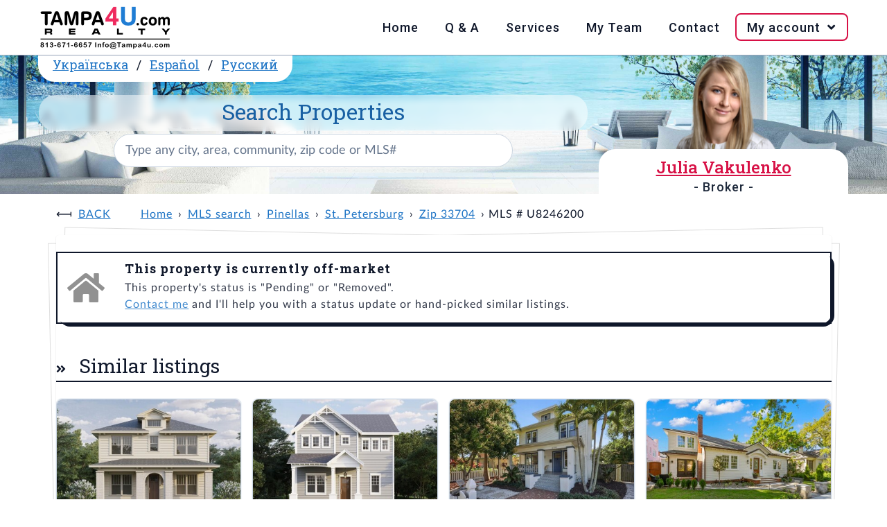

--- FILE ---
content_type: text/html; charset=UTF-8
request_url: https://www.tampa4u.com/MLS-U8246200-921-24th-ave-n-saint-petersburg.html
body_size: 5387
content:
<!DOCTYPE html>
<html lang="en-US">
<head>
    <meta charset="UTF-8"/>
    <meta name="viewport" content="width=device-width, initial-scale=1.0"/>
    <meta name="rating" content="General"/>
    <meta name="robots" content="index,follow"/>
    <script type="module" src="https://cdn.jsdelivr.net/npm/@hotwired/turbo@8.0.2/dist/turbo.es2017-esm.js"></script>
                                    <title>Off market | 921 24th Ave N, 33704, St. Petersburg, Pinellas, FL</title>
        <meta name="description" content="6 beds, 5 baths, 1 half-bath,  3,148 sqft,  0.18 acres lot, private pool, built in 1922, 39 pictures - MLS U8246200"/>
        <meta name="keywords" content="tampa4u, St. Petersburg real estate, 33704 real estate,  MLS U8246200"/>
                <link rel="canonical" href="https://www.tampa4u.com/MLS-U8246200-921-24th-ave-n-saint-petersburg.html"/>
                                                                <link rel="alternate" hreflang="es-ES" href="https://es.tampa4u.com/MLS-U8246200-921-24th-ave-n-saint-petersburg.html"/>                                    <link rel="alternate" hreflang="ru-RU" href="https://ru.tampa4u.com/MLS-U8246200-921-24th-ave-n-saint-petersburg.html"/>                                    <link rel="alternate" hreflang="uk-UA" href="https://ua.tampa4u.com/MLS-U8246200-921-24th-ave-n-saint-petersburg.html"/>                <script type="text/javascript" src="https://www.tampa4u.com/assets/plugins.5f47a6c6b20534c06ca4.js"></script>    <script type="text/javascript" src="https://www.tampa4u.com/assets/main.06cad86f395dee892920.js"></script>        <script src="//www.tampa4u.com/semantic/semantic.min.js"></script>
    <link rel="stylesheet" href="//www.tampa4u.com/semantic/semantic.min.css" media="screen">
    <link rel="stylesheet" href="//www.tampa4u.com/static/style.css?p=3" media="screen">
    <link rel="stylesheet" href="//www.tampa4u.com/static/responsive.css" media="screen">
            <meta name="turbo-visit-control" content="reload">
    <script src="https://maps.googleapis.com/maps/api/js?key=AIzaSyBEBmWvgeM8UiLcVdQouNPkLBsMM5tJbxY&callback=Function.prototype"></script>
    <link href="//cdnjs.cloudflare.com/ajax/libs/fotorama/4.6.4/fotorama.css" rel="stylesheet"/>
    <script src="//cdnjs.cloudflare.com/ajax/libs/fotorama/4.6.4/fotorama.js"></script>
    <meta property="og:title" content="921 24TH AVE N, FL, | Tampa4U"/>
<meta property="og:image" content="https://static.tampa4u.com/Matrix/72/88/17/83/8/thumb.jpg"/>
<meta property="og:description" content="Check out this Single Family in St. Petersburg, FL - view all photos and property details on Tampa4U.com."/>
<meta property="og:url" content="//www.tampa4u.com//MLS-U8246200-921-24th-ave-n-st-petersburg.html"/>
<meta property="og:site_name" content="Tampa4U"/>
<meta property="og:type" content="place"/>
<meta property="og:latitude" content="27.794141"/>
<meta property="og:longitude" content="-82.647422"/>
<meta property="og:street-address" content="921 24TH AVE N"/>
<meta property="og:locality" content="St. Petersburg"/>
<meta property="og:region" content="FL"/>
<meta property="og:postal-code" content=""/>
<meta property="og:country-name" content="USA"/>
<meta property="og:beds" content="6">
<meta property="og:baths" content="5">
<meta property="og:square_feet" content="3,148 ft²">
<meta property="house:location:latitude" content="27.794141"/>
<meta property="house:location:longitude" content="-82.647422"/>
<meta property="house:location:street_address" content="921 24TH AVE N"/>
<meta property="house:location:locality" content="St. Petersburg"/>
<meta property="house:location:region" content="FL"/>
<meta property="house:location:postal_code" content=""/>    <script async src="https://www.googletagmanager.com/gtag/js?id=G-84DENDFKZF"></script>
    <script>
        window.dataLayer=window.dataLayer||[];

        function gtag(){dataLayer.push(arguments);}

        gtag('js',new Date());
        gtag('config','G-84DENDFKZF');
    </script>
    <base href="//www.tampa4u.com/"/>
    <link rel="icon" href="//www.tampa4u.com/static/images/favicon.ico" type="image/ico"/>
    <link rel="apple-touch-icon" href="//www.tampa4u.com/static/images/apple-touch-icon-iphone-60x60.png"/>
    <link rel="apple-touch-icon" sizes="60x60" href="//www.tampa4u.com/static/images/apple-touch-icon-ipad-76x76.png"/>
    <link rel="apple-touch-icon" sizes="114x114" href="//www.tampa4u.com/static/images/apple-touch-icon-iphone-retina-120x120.png"/>
    <link rel="apple-touch-icon" sizes="144x144" href="//www.tampa4u.com/static/images/apple-touch-icon-ipad-retina-152x152.png"/>
            <meta property="og:url" content="https://www.tampa4u.com/MLS-U8246200-921-24th-ave-n-saint-petersburg.html">
    <meta property="og:type" content="website">
    <meta property="og:title" content="Off market | 921 24th Ave N, 33704, St. Petersburg, Pinellas, FL">
    <meta property="og:description" content="6 beds, 5 baths, 1 half-bath,  3,148 sqft,  0.18 acres lot, private pool, built in 1922, 39 pictures - MLS U8246200">
    <meta property="og:image" content="//www.tampa4u.com/static/images/t4u-social-share.png">
        <meta name="twitter:card" content="summary_large_image">
    <meta property="twitter:domain" content="tampa4u.com">
    <meta property="twitter:url" content="https://www.tampa4u.com/MLS-U8246200-921-24th-ave-n-saint-petersburg.html">
    <meta name="twitter:title" content="Off market | 921 24th Ave N, 33704, St. Petersburg, Pinellas, FL">
    <meta name="twitter:description" content="6 beds, 5 baths, 1 half-bath,  3,148 sqft,  0.18 acres lot, private pool, built in 1922, 39 pictures - MLS U8246200">
    <meta name="twitter:image" content="//www.tampa4u.com/static/images/t4u-social-share.png">
    </head>
<body>
<nav>
    <div class="wrap">
        <input type="checkbox" id="check">
        <label for="check" class="check-btn fright">
            <i class="bars icon" title="Open mobile menu"> Menu</i><i class="times icon" title="Close mobile menu"> Menu</i>
        </label>
        <label class="logo fleft"><a href="/"><img src="//www.tampa4u.com/static/images/tampa4u-logo.png" alt="Logo of Tampa4U.com Realty, phone: 813-671-6657, e-mail: info@tampa4u.com"></a></label>
        <div class="ui icon top right pointing dropdown button">
            <i class="language icon"></i>
            <ul class="menu">
                                                    <li class="item"><a href="//es.tampa4u.com/">Español</a></li>
                                                    <li class="item"><a href="//ua.tampa4u.com/">Українська</a></li>
                                                    <li class="item"><a href="//ru.tampa4u.com/">Русский</a></li>
                            </ul>
        </div>
        <ul class="fright">
            <li><a href="/">Home</a></li>
            <li><a href="/questions-and-answers.html">Q & A</a></li>
            <li><a href="/services.html">Services</a></li>
            <li><a href="/about_me.html">My Team</a></li>
            <li><a href="/contact">Contact</a></li>
            <li id="login-data" data-is-logged-in="0">
                <a href="javascript:" onclick="">My account&nbsp;<i class="angle down icon"></i></a>
                                    <ul class="login-register">
                        <li><a href="/account/login">Log in</a></li>
                        <li><a href="/account/register">Register</a></li>
                    </ul>
                            </li>
        </ul>
    </div>
</nav>
<header>
    <section class="wrap">
        <div class="xl column">
            <span class="ui top attached header">
                                <a href="//ua.tampa4u.com/">Українська</a> /                <a href="//es.tampa4u.com/">Español</a> /                <a href="//ru.tampa4u.com/">Русский</a>            </span>
            <div class="ui search">
                <h1>
                    <label for="searchbox">Search Properties</label>
                </h1>
                <div id="searchboxCtnr">
                    <input
                            class="prompt"
                            value=""
                            type="text" placeholder="Type any city, area, community, zip code or MLS#"
                            id="searchbox"
                    >
                    <script type="application/ld+json">{"@context":"https://schema.org","@type":"WebSite","url":"https://www.tampa4u.com","name":"Tampa4U.com - best Tampa Bay Area real estate team","description":"Tampa Real Estate - Homes for Sale in Tampa, Clearwater, St.Petersburg areas. Detailed MLS and Map Search; List of communities; Golf, Waterfront and Luxury Tampa Homes","potentialAction":{"@type":"SearchAction","target":{"@type":"EntryPoint","urlTemplate":"https://www.tampa4u.com/search/q={search_term_string}/","actionPlatform":["http://schema.org/DesktopWebPlatform","http://schema.org/MobileWebPlatform"]},"query-input":"required name=search_term_string"},"sameAs":["https://www.facebook.com/juliatampa4urealtor","https://twitter.com/tampa4u/","https://www.instagram.com/tampa4urealty/"],"contactPoint":[{"@type":"ContactPoint","telephone":"+18136716657","contactType":"customer support","areaServed":["US"],"availableLanguage":["English","Spanish","Russian","Ukrainian"]},{"@type":"ContactPoint","contactType":"customer support","url":"https://www.tampa4u.com/contact","areaServed":["US"],"availableLanguage":["English","Spanish","Russian","Ukrainian"]}],"publisher":{"@type":"Organization","name":"Tampa4u.com Realty","logo":{"@type":"ImageObject","url":"https://www.tampa4u.com/static/images/tampa4u-logo.png","width":192,"height":64},"email":"info@tampa4u.com","alternateName":"Tampa4U"}}</script>

                </div>
            </div>
        </div>
                    <div class="sm column agents" id="agent-julia">
                <h2 class="ui pink header w500">
                    <a href="/about-julia.html" class="pink">Julia Vakulenko</a>
                                            <span class="sub header">- Broker -</span>
                                    </h2>
            </div>
            </section>
</header>
<main>
        <div class="ui container" id="t4u-listing">
            <ul class="breadcrumb">
                    <li><a class="section" href="javascript:history.go(-1);">Back</a></li>
                <li><a class="section" href="/" data-turbo="false">Home</a></li>
                                    <li><a href="/search/" data-turbo="false">MLS search</a></li>
                                                <li><a href="/pinellas.html" data-turbo="false">Pinellas</a></li>
                                                <li><a href="/cities/st-petersburg_real_estate.html" data-turbo="false">St. Petersburg</a></li>
                                                <li><a href="/search/zipcode=33704" data-turbo="false">Zip 33704</a></li>
                                                <li>MLS # U8246200</li>
                        </ul>
        <div class="ui piled segment">
            <div class="ui icon message">
                <i class="grey home icon"></i>
                <div class="content">
                    <div class="header">
                        This property is currently off-market                    </div>
                    <p>
                                                    This property's status is "Pending" or "Removed".                                                <br/>
                        <a href="/contact">Contact me</a> and I'll help you with a status update or hand-picked similar listings.                    </p>
                </div>
            </div>
                                        <div class="active title">
                    <h2 class="ui left aligned header">
                        <i class="dropdown icon" style="display:none"></i>
                        Similar listings                    </h2>
                </div>
                <div class="active content">
                    <div class="listings-widget">
            <article tabindex="0" class="">
            <a href="/MLS-TB8464092-421-25th-ave-n-st-petersburg.html" class="ui image" tabindex="0">
                                <span class="ui bottom right attached label" title="price">$1,695,000</span>
                <img src="https://static.tampa4u.com/Matrix/77/91/32/01/2/thumb.jpg"
                     alt="MLS# TB8464092"
                >
            </a>
            <h4><a href="/MLS-TB8464092-421-25th-ave-n-st-petersburg.html">421 25TH AVE N</a></h4>
            <p>
                                    <a href="/cities/st-petersburg_real_estate.html">St. Petersburg</a>
                                            </p>
            <p>
                <i class="bed icon" title="Beds"></i><b>6</b>,&nbsp;&nbsp;&nbsp;
                <i class="bath icon" title="Baths"></i><b>4</b>,&nbsp;&nbsp;&nbsp;
                <i class="ruler combined icon" title="Square Feet"></i><b>3,465</b>ft²
            </p>
            <p><b>MLS#:</b> <a href="/MLS-TB8464092-421-25th-ave-n-st-petersburg.html">TB8464092</a></p>
            <ul
                    data-mlsId="TB8464092"
                    data-id="779132012"
                    data-address="421 25TH AVE N"
                    class="icons"
            >
                <li>
                    <a href="javascript:" tabindex="0"
                       data-action="save to favorites"
                       data-id="779132012"
                       data-isFav="false"
                       class="addToFav"
                    >
                                                    <i class="heart outline icon" title="Save to favorites"></i>
                                            </a>
                </li>
                <li>
                    <a
                            href="javascript:"
                            tabindex="0"
                            onClick=""
                            title="Request more info"
                            class="act-moreInfo"
                    >
                        <i class="envelope open outline icon" title="Request more info"></i>
                    </a>
                </li>
                <li>
                    <a
                            href="javascript:"
                            tabindex="0"
                            onClick=""
                            title="Schedule showing"
                            class="act-showing"
                    >
                        <i class="calendar alternate outline icon" title="Schedule showing"></i>
                    </a>
                </li>
                <li>
                    <a href="/MLS-TB8464092-421-25th-ave-n-st-petersburg.html#maps"
                       tabindex="0"
                       class="t4u-maps-lnk"
                       onClick=""
                       title="View on map"
                    >
                        <i class="map marker alternate icon" title="View on map"></i>
                    </a>
                </li>
            </ul>
            <p class="more-details">
                <b>Listed:</b>
                01/14/2026,
                <br>
                <b>Realtor:</b>
                COMPASS FLORIDA LLC
            </p>
        </article>
            <article tabindex="0" class="">
            <a href="/MLS-TB8419054-1211-35th-ave-n-st-petersburg.html" class="ui image" tabindex="0">
                                <span class="ui bottom right attached label" title="price">$1,495,000</span>
                <img src="https://static.tampa4u.com/Matrix/76/77/29/18/2/thumb.jpg"
                     alt="MLS# TB8419054"
                >
            </a>
            <h4><a href="/MLS-TB8419054-1211-35th-ave-n-st-petersburg.html">1211 35TH AVE N</a></h4>
            <p>
                                    <a href="/cities/st-petersburg_real_estate.html">St. Petersburg</a>
                                            </p>
            <p>
                <i class="bed icon" title="Beds"></i><b>6</b>,&nbsp;&nbsp;&nbsp;
                <i class="bath icon" title="Baths"></i><b>4</b>,&nbsp;&nbsp;&nbsp;
                <i class="ruler combined icon" title="Square Feet"></i><b>3,443</b>ft²
            </p>
            <p><b>MLS#:</b> <a href="/MLS-TB8419054-1211-35th-ave-n-st-petersburg.html">TB8419054</a></p>
            <ul
                    data-mlsId="TB8419054"
                    data-id="767729182"
                    data-address="1211 35TH AVE N"
                    class="icons"
            >
                <li>
                    <a href="javascript:" tabindex="0"
                       data-action="save to favorites"
                       data-id="767729182"
                       data-isFav="false"
                       class="addToFav"
                    >
                                                    <i class="heart outline icon" title="Save to favorites"></i>
                                            </a>
                </li>
                <li>
                    <a
                            href="javascript:"
                            tabindex="0"
                            onClick=""
                            title="Request more info"
                            class="act-moreInfo"
                    >
                        <i class="envelope open outline icon" title="Request more info"></i>
                    </a>
                </li>
                <li>
                    <a
                            href="javascript:"
                            tabindex="0"
                            onClick=""
                            title="Schedule showing"
                            class="act-showing"
                    >
                        <i class="calendar alternate outline icon" title="Schedule showing"></i>
                    </a>
                </li>
                <li>
                    <a href="/MLS-TB8419054-1211-35th-ave-n-st-petersburg.html#maps"
                       tabindex="0"
                       class="t4u-maps-lnk"
                       onClick=""
                       title="View on map"
                    >
                        <i class="map marker alternate icon" title="View on map"></i>
                    </a>
                </li>
            </ul>
            <p class="more-details">
                <b>Listed:</b>
                08/22/2025,
                <br>
                <b>Realtor:</b>
                SMITH &amp; ASSOCIATES REAL ESTATE
            </p>
        </article>
            <article tabindex="0" class="">
            <a href="/MLS-TB8459125-246-ne-19th-ave-ne-st-petersburg.html" class="ui image" tabindex="0">
                                <span class="ui bottom right attached label" title="price">$1,485,000</span>
                <img src="https://static.tampa4u.com/Matrix/77/79/05/15/0/thumb.jpg"
                     alt="MLS# TB8459125"
                >
            </a>
            <h4><a href="/MLS-TB8459125-246-ne-19th-ave-ne-st-petersburg.html">246 NE 19TH AVE NE</a></h4>
            <p>
                                    <a href="/cities/st-petersburg_real_estate.html">St. Petersburg</a>
                                            </p>
            <p>
                <i class="bed icon" title="Beds"></i><b>3</b>,&nbsp;&nbsp;&nbsp;
                <i class="bath icon" title="Baths"></i><b>2</b>,&nbsp;&nbsp;&nbsp;
                <i class="ruler combined icon" title="Square Feet"></i><b>2,093</b>ft²
            </p>
            <p><b>MLS#:</b> <a href="/MLS-TB8459125-246-ne-19th-ave-ne-st-petersburg.html">TB8459125</a></p>
            <ul
                    data-mlsId="TB8459125"
                    data-id="777905150"
                    data-address="246 NE 19TH AVE NE"
                    class="icons"
            >
                <li>
                    <a href="javascript:" tabindex="0"
                       data-action="save to favorites"
                       data-id="777905150"
                       data-isFav="false"
                       class="addToFav"
                    >
                                                    <i class="heart outline icon" title="Save to favorites"></i>
                                            </a>
                </li>
                <li>
                    <a
                            href="javascript:"
                            tabindex="0"
                            onClick=""
                            title="Request more info"
                            class="act-moreInfo"
                    >
                        <i class="envelope open outline icon" title="Request more info"></i>
                    </a>
                </li>
                <li>
                    <a
                            href="javascript:"
                            tabindex="0"
                            onClick=""
                            title="Schedule showing"
                            class="act-showing"
                    >
                        <i class="calendar alternate outline icon" title="Schedule showing"></i>
                    </a>
                </li>
                <li>
                    <a href="/MLS-TB8459125-246-ne-19th-ave-ne-st-petersburg.html#maps"
                       tabindex="0"
                       class="t4u-maps-lnk"
                       onClick=""
                       title="View on map"
                    >
                        <i class="map marker alternate icon" title="View on map"></i>
                    </a>
                </li>
            </ul>
            <p class="more-details">
                <b>Listed:</b>
                12/31/2025,
                <br>
                <b>Realtor:</b>
                COMPASS FLORIDA LLC
            </p>
        </article>
            <article tabindex="0" class="">
            <a href="/MLS-TB8456037-346-16th-ave-ne-st-petersburg.html" class="ui image" tabindex="0">
                                <span class="ui bottom right attached label" title="price">$1,495,000</span>
                <img src="https://static.tampa4u.com/Matrix/77/71/28/27/9/thumb.jpg"
                     alt="MLS# TB8456037"
                >
            </a>
            <h4><a href="/MLS-TB8456037-346-16th-ave-ne-st-petersburg.html">346 16TH AVE NE</a></h4>
            <p>
                                    <a href="/cities/st-petersburg_real_estate.html">St. Petersburg</a>
                                            </p>
            <p>
                <i class="bed icon" title="Beds"></i><b>3</b>,&nbsp;&nbsp;&nbsp;
                <i class="bath icon" title="Baths"></i><b>3</b>,&nbsp;&nbsp;&nbsp;
                <i class="ruler combined icon" title="Square Feet"></i><b>1,713</b>ft²
            </p>
            <p><b>MLS#:</b> <a href="/MLS-TB8456037-346-16th-ave-ne-st-petersburg.html">TB8456037</a></p>
            <ul
                    data-mlsId="TB8456037"
                    data-id="777128279"
                    data-address="346 16TH AVE NE"
                    class="icons"
            >
                <li>
                    <a href="javascript:" tabindex="0"
                       data-action="save to favorites"
                       data-id="777128279"
                       data-isFav="false"
                       class="addToFav"
                    >
                                                    <i class="heart outline icon" title="Save to favorites"></i>
                                            </a>
                </li>
                <li>
                    <a
                            href="javascript:"
                            tabindex="0"
                            onClick=""
                            title="Request more info"
                            class="act-moreInfo"
                    >
                        <i class="envelope open outline icon" title="Request more info"></i>
                    </a>
                </li>
                <li>
                    <a
                            href="javascript:"
                            tabindex="0"
                            onClick=""
                            title="Schedule showing"
                            class="act-showing"
                    >
                        <i class="calendar alternate outline icon" title="Schedule showing"></i>
                    </a>
                </li>
                <li>
                    <a href="/MLS-TB8456037-346-16th-ave-ne-st-petersburg.html#maps"
                       tabindex="0"
                       class="t4u-maps-lnk"
                       onClick=""
                       title="View on map"
                    >
                        <i class="map marker alternate icon" title="View on map"></i>
                    </a>
                </li>
            </ul>
            <p class="more-details">
                <b>Listed:</b>
                12/13/2025,
                <br>
                <b>Realtor:</b>
                SMITH &amp; ASSOCIATES REAL ESTATE
            </p>
        </article>
            <article tabindex="0" class="">
            <a href="/MLS-TB8438418-515-20th-ave-ne-st-petersburg.html" class="ui image" tabindex="0">
                                <span class="ui bottom right attached label" title="price">$1,465,000</span>
                <img src="https://static.tampa4u.com/Matrix/77/26/24/56/3/thumb.jpg"
                     alt="MLS# TB8438418"
                >
            </a>
            <h4><a href="/MLS-TB8438418-515-20th-ave-ne-st-petersburg.html">515 20TH AVE NE</a></h4>
            <p>
                                    <a href="/cities/st-petersburg_real_estate.html">St. Petersburg</a>
                                            </p>
            <p>
                <i class="bed icon" title="Beds"></i><b>4</b>,&nbsp;&nbsp;&nbsp;
                <i class="bath icon" title="Baths"></i><b>3</b>,&nbsp;&nbsp;&nbsp;
                <i class="ruler combined icon" title="Square Feet"></i><b>3,011</b>ft²
            </p>
            <p><b>MLS#:</b> <a href="/MLS-TB8438418-515-20th-ave-ne-st-petersburg.html">TB8438418</a></p>
            <ul
                    data-mlsId="TB8438418"
                    data-id="772624563"
                    data-address="515 20TH AVE NE"
                    class="icons"
            >
                <li>
                    <a href="javascript:" tabindex="0"
                       data-action="save to favorites"
                       data-id="772624563"
                       data-isFav="false"
                       class="addToFav"
                    >
                                                    <i class="heart outline icon" title="Save to favorites"></i>
                                            </a>
                </li>
                <li>
                    <a
                            href="javascript:"
                            tabindex="0"
                            onClick=""
                            title="Request more info"
                            class="act-moreInfo"
                    >
                        <i class="envelope open outline icon" title="Request more info"></i>
                    </a>
                </li>
                <li>
                    <a
                            href="javascript:"
                            tabindex="0"
                            onClick=""
                            title="Schedule showing"
                            class="act-showing"
                    >
                        <i class="calendar alternate outline icon" title="Schedule showing"></i>
                    </a>
                </li>
                <li>
                    <a href="/MLS-TB8438418-515-20th-ave-ne-st-petersburg.html#maps"
                       tabindex="0"
                       class="t4u-maps-lnk"
                       onClick=""
                       title="View on map"
                    >
                        <i class="map marker alternate icon" title="View on map"></i>
                    </a>
                </li>
            </ul>
            <p class="more-details">
                <b>Listed:</b>
                10/16/2025,
                <br>
                <b>Realtor:</b>
                NORTHSTAR REALTY
            </p>
        </article>
            <article tabindex="0" class="">
            <a href="/MLS-TB8452627-426-20th-ave-ne-st-petersburg.html" class="ui image" tabindex="0">
                                <span class="ui bottom right attached label" title="price">$1,450,000</span>
                <img src="https://static.tampa4u.com/Matrix/77/63/02/51/1/thumb.jpg"
                     alt="MLS# TB8452627"
                >
            </a>
            <h4><a href="/MLS-TB8452627-426-20th-ave-ne-st-petersburg.html">426 20TH AVE NE</a></h4>
            <p>
                                    <a href="/cities/st-petersburg_real_estate.html">St. Petersburg</a>
                                            </p>
            <p>
                <i class="bed icon" title="Beds"></i><b>3</b>,&nbsp;&nbsp;&nbsp;
                <i class="bath icon" title="Baths"></i><b>2</b>,&nbsp;&nbsp;&nbsp;
                <i class="ruler combined icon" title="Square Feet"></i><b>1,944</b>ft²
            </p>
            <p><b>MLS#:</b> <a href="/MLS-TB8452627-426-20th-ave-ne-st-petersburg.html">TB8452627</a></p>
            <ul
                    data-mlsId="TB8452627"
                    data-id="776302511"
                    data-address="426 20TH AVE NE"
                    class="icons"
            >
                <li>
                    <a href="javascript:" tabindex="0"
                       data-action="save to favorites"
                       data-id="776302511"
                       data-isFav="false"
                       class="addToFav"
                    >
                                                    <i class="heart outline icon" title="Save to favorites"></i>
                                            </a>
                </li>
                <li>
                    <a
                            href="javascript:"
                            tabindex="0"
                            onClick=""
                            title="Request more info"
                            class="act-moreInfo"
                    >
                        <i class="envelope open outline icon" title="Request more info"></i>
                    </a>
                </li>
                <li>
                    <a
                            href="javascript:"
                            tabindex="0"
                            onClick=""
                            title="Schedule showing"
                            class="act-showing"
                    >
                        <i class="calendar alternate outline icon" title="Schedule showing"></i>
                    </a>
                </li>
                <li>
                    <a href="/MLS-TB8452627-426-20th-ave-ne-st-petersburg.html#maps"
                       tabindex="0"
                       class="t4u-maps-lnk"
                       onClick=""
                       title="View on map"
                    >
                        <i class="map marker alternate icon" title="View on map"></i>
                    </a>
                </li>
            </ul>
            <p class="more-details">
                <b>Listed:</b>
                12/17/2025,
                <br>
                <b>Realtor:</b>
                SMITH &amp; ASSOCIATES REAL ESTATE
            </p>
        </article>
            <article tabindex="0" class="">
            <a href="/MLS-A4665216-860-snell-isle-blvd-ne-st-petersburg.html" class="ui image" tabindex="0">
                                <span class="ui bottom right attached label" title="price">$1,600,000</span>
                <img src="https://static.tampa4u.com/Matrix/77/00/19/13/6/thumb.jpg"
                     alt="MLS# A4665216"
                >
            </a>
            <h4><a href="/MLS-A4665216-860-snell-isle-blvd-ne-st-petersburg.html">860 SNELL ISLE BLVD NE</a></h4>
            <p>
                                    <a href="/cities/st-petersburg_real_estate.html">St. Petersburg</a>
                                                    /
                    <a href="/communities/snell-isle.html">
                        Snell Isle
                        Community                    </a>
                            </p>
            <p>
                <i class="bed icon" title="Beds"></i><b>4</b>,&nbsp;&nbsp;&nbsp;
                <i class="bath icon" title="Baths"></i><b>4</b>,&nbsp;&nbsp;&nbsp;
                <i class="ruler combined icon" title="Square Feet"></i><b>2,299</b>ft²
            </p>
            <p><b>MLS#:</b> <a href="/MLS-A4665216-860-snell-isle-blvd-ne-st-petersburg.html">A4665216</a></p>
            <ul
                    data-mlsId="A4665216"
                    data-id="770019136"
                    data-address="860 SNELL ISLE BLVD NE"
                    class="icons"
            >
                <li>
                    <a href="javascript:" tabindex="0"
                       data-action="save to favorites"
                       data-id="770019136"
                       data-isFav="false"
                       class="addToFav"
                    >
                                                    <i class="heart outline icon" title="Save to favorites"></i>
                                            </a>
                </li>
                <li>
                    <a
                            href="javascript:"
                            tabindex="0"
                            onClick=""
                            title="Request more info"
                            class="act-moreInfo"
                    >
                        <i class="envelope open outline icon" title="Request more info"></i>
                    </a>
                </li>
                <li>
                    <a
                            href="javascript:"
                            tabindex="0"
                            onClick=""
                            title="Schedule showing"
                            class="act-showing"
                    >
                        <i class="calendar alternate outline icon" title="Schedule showing"></i>
                    </a>
                </li>
                <li>
                    <a href="/MLS-A4665216-860-snell-isle-blvd-ne-st-petersburg.html#maps"
                       tabindex="0"
                       class="t4u-maps-lnk"
                       onClick=""
                       title="View on map"
                    >
                        <i class="map marker alternate icon" title="View on map"></i>
                    </a>
                </li>
            </ul>
            <p class="more-details">
                <b>Listed:</b>
                09/19/2025,
                <br>
                <b>Realtor:</b>
                HOUSE MATCH
            </p>
        </article>
            <article tabindex="0" class="">
            <a href="/MLS-TB8460272-1417-beach-dr-ne-st-petersburg.html" class="ui image" tabindex="0">
                                <span class="ui bottom right attached label" title="price">$1,495,000</span>
                <img src="https://static.tampa4u.com/Matrix/77/82/13/53/4/thumb.jpg"
                     alt="MLS# TB8460272"
                >
            </a>
            <h4><a href="/MLS-TB8460272-1417-beach-dr-ne-st-petersburg.html">1417 BEACH DR NE</a></h4>
            <p>
                                    <a href="/cities/st-petersburg_real_estate.html">St. Petersburg</a>
                                            </p>
            <p>
                <i class="bed icon" title="Beds"></i><b>3</b>,&nbsp;&nbsp;&nbsp;
                <i class="bath icon" title="Baths"></i><b>3</b>,&nbsp;&nbsp;&nbsp;
                <i class="ruler combined icon" title="Square Feet"></i><b>2,364</b>ft²
            </p>
            <p><b>MLS#:</b> <a href="/MLS-TB8460272-1417-beach-dr-ne-st-petersburg.html">TB8460272</a></p>
            <ul
                    data-mlsId="TB8460272"
                    data-id="778213534"
                    data-address="1417 BEACH DR NE"
                    class="icons"
            >
                <li>
                    <a href="javascript:" tabindex="0"
                       data-action="save to favorites"
                       data-id="778213534"
                       data-isFav="false"
                       class="addToFav"
                    >
                                                    <i class="heart outline icon" title="Save to favorites"></i>
                                            </a>
                </li>
                <li>
                    <a
                            href="javascript:"
                            tabindex="0"
                            onClick=""
                            title="Request more info"
                            class="act-moreInfo"
                    >
                        <i class="envelope open outline icon" title="Request more info"></i>
                    </a>
                </li>
                <li>
                    <a
                            href="javascript:"
                            tabindex="0"
                            onClick=""
                            title="Schedule showing"
                            class="act-showing"
                    >
                        <i class="calendar alternate outline icon" title="Schedule showing"></i>
                    </a>
                </li>
                <li>
                    <a href="/MLS-TB8460272-1417-beach-dr-ne-st-petersburg.html#maps"
                       tabindex="0"
                       class="t4u-maps-lnk"
                       onClick=""
                       title="View on map"
                    >
                        <i class="map marker alternate icon" title="View on map"></i>
                    </a>
                </li>
            </ul>
            <p class="more-details">
                <b>Listed:</b>
                01/06/2026,
                <br>
                <b>Realtor:</b>
                SMITH &amp; ASSOCIATES REAL ESTATE
            </p>
        </article>
    </div>
                </div>
                                </div>
    </div>
    </main>
<footer>
    <section class="wrap">
        <div id="quick-links">
            <h3>Quick links:</h3>
            <ul>
                <li><a href="/whyme.html">Why me?</a></li>
                <li><a href="/steps-in-buying.html">Buying Process</a></li>
                <li><a href="/HOA.html">HOA</a></li>
                <li><a href="/CDD.html">CDD</a></li>
                <li><a href="/homestead.html">Taxes</a></li>
                <li><a href="/buyers_tips.html">Tips 4 Buyers</a></li>
                <li><a href="/schools.html">Schools</a></li>
                <li><a href="/demographics.html">Demographics</a></li>
                <li><a href="/usefulphone.html">Useful Phones</a></li>
            </ul>
        </div>
        <div>
            <h3>From our blog <a href="https://realestate.tampa4u.com/">SEE ALL</a></h3>
            <ul class="long-arrow"><li><a href="https://realestate.tampa4u.com/2025/12/12/del-webb-bexley-homes-for-sale/">Del Webb Bexley Homes for Sale</a></li><li><a href="https://realestate.tampa4u.com/2025/12/08/master-planned-communities-tampa/">Master-Planned Communities Tampa</a></li><li><a href="https://realestate.tampa4u.com/2025/01/13/how-flood-zones-impact-your-home-insurance/">How Flood Zones Impact Your Home Insurance</a></li></ul>        </div>
    </section>
    <div class="wrap">
        <p class="ui text">&copy; Copyright 2006-2026 Tampa4U.com Realty</p>
    </div>
</footer>
<script defer src="https://static.cloudflareinsights.com/beacon.min.js/vcd15cbe7772f49c399c6a5babf22c1241717689176015" integrity="sha512-ZpsOmlRQV6y907TI0dKBHq9Md29nnaEIPlkf84rnaERnq6zvWvPUqr2ft8M1aS28oN72PdrCzSjY4U6VaAw1EQ==" data-cf-beacon='{"version":"2024.11.0","token":"6a750666acef4f90a1d28129d41d9af0","r":1,"server_timing":{"name":{"cfCacheStatus":true,"cfEdge":true,"cfExtPri":true,"cfL4":true,"cfOrigin":true,"cfSpeedBrain":true},"location_startswith":null}}' crossorigin="anonymous"></script>
</body>
</html>